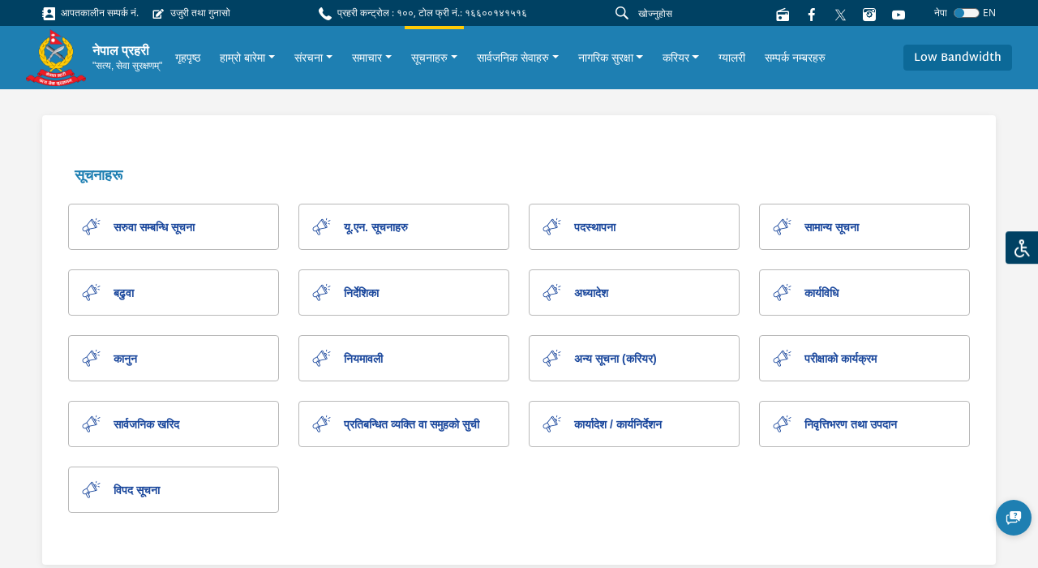

--- FILE ---
content_type: text/html; charset=utf-8
request_url: https://nepalpolice.gov.np/notices/other-notices/
body_size: 10764
content:



<!DOCTYPE html>
<html lang="en">

<head>
  <meta charset="UTF-8" />
  <meta name="viewport" content="width=device-width, initial-scale=1.0" />
  <meta http-equiv="X-UA-Compatible" content="ie=edge" />
  
  <!-- meta tags should be placed here -->
  
  <link href="https://fonts.googleapis.com/css?family=Nunito|Nunito+Sans&display=swap" rel="stylesheet" />
   <link rel="stylesheet" type="css" href="slick/slick.css" />
    <link rel="stylesheet" type="css" href="slick/slick-theme.css" />
    <link rel="stylesheet" type="css" href="./icon.css" />
  
  <title>Other Notices - nepalpolice.gov.np</title>
  

  <link rel="icon" href="/static/images/logo.png" type="image/x-icon">
  

  <link href="/static/styles/style.css" rel="stylesheet">
  <style>
    #anydone-logo-id,#anydone-close-id{
      display: none;
    }
    .crime-title{
      color: white;
    }
  </style>
   
  

</head>

<body id="body" class="f1">
  

  
  <div class="overlay"></div>
  <ul class="list list-quick">
    <li>
      <a class="theme-change"
        >
        <div class="icon-image">
          <img src=/static/assets/images/disabled.svg alt="">
        </div>
      </a>
    </li>
    <ul class="list options p-1">
      <li class="p-1">
        <form>
          <div class="form-check py-2 py-sm-1">
            <input
              class="form-check-input"
              type="radio"
              name="flexRadioDefault"
              value="default"
              id="flexRadioDefault1"
            />
            <label class="form-check-label" for="flexRadioDefault1">
              Nepal Police Default
            </label>
          </div>
          <div class="form-check py-2 py-sm-1">
            <input
              class="form-check-input"
              type="radio"
              name="flexRadioDefault"
              value="color_blind"
              id="flexRadioDefault2"
            />
            <label class="form-check-label" for="flexRadioDefault2">
              Colour Blind
            </label>
          </div>
          <div class="form-check py-2 py-sm-1">
            <input
              class="form-check-input"
              type="radio"
              name="flexRadioDefault"
              value="red_weak"
              id="flexRadioDefault3"
            />
            <label class="form-check-label" for="flexRadioDefault3">
              Red Weakness
            </label>
          </div>
        </form>
      </li>
    </ul>
  </ul>
  
      




<section class="shortcut-section">
  <div class="d-xl-flex align-items-center justify-content-between">
    <div class="d-inline d-md-flex align-items-center">
      
    
<a href="/stations/emergency-contacts/" class="small d-block mr-3 mb-2 mb-sm-0">
    <i class="ic-contact"></i>
    आपतकालीन सम्पर्क नं.
</a>

<a href="/ujuri-gunaso-form/" class="small d-block mr-3 mb-2 mb-sm-0">
    <i class="ic-complaint"></i>
    उजुरी तथा गुनासो
</a>

    </div>
    <div class="small d-block mr-3 mb-2 mb-sm-0">
  <i class="ic-call"></i>
  प्रहरी कन्ट्रोल : १००, टोल फ्री नं.: १६६००१४१५१६
</div>

    <div class="align-vertical">
      <!-- <a href="/help">
        <button class="btn btn-danger btn-icon btn-sm px-4 small mr-4 btn-glow">
          <i class="ic-question"></i>
          मद्दत
        </button>
        </a> -->
      <form id="searchForm" action="/search/">
      <div class="form-search flex-grow-1 mr-2">
        <i class="ic-search"></i>
        <input id="searchInput" name="q" type="text" class="form-control form-control-sm" value="" placeholder="खोज्नुहोस"
        />
      </div>
      </form>
      
<a href="https://centova1.toofancom.com/proxy/trafficradio?mp=/stream" class="d-block mr-3" target="_blank">
        <i class="ic-radio"></i>
</a>


      <a href="https://www.facebook.com/NepalPolicePHQ/" class="d-block mr-3">
        <i class="ic-facebook"></i>
      </a>
      <a href="https://twitter.com/NepalPoliceHQ" class="d-block mr-3">
        
        <i><img src="/static/images/new-twitter.png" style="width:15px; height: 15px;"></i>
      </a>

      <a href="https://www.instagram.com/nepalpolice/" class="d-block mr-3">
        <i class="ic-instagram"></i>
      </a>

      <a
        href="https://www.youtube.com/channel/UCMkrAY5yFo5eQ1SCj9aV28w"
        class="d-block mr-3"
      >
        <i class="ic-youtube1"></i>
      </a>
<!--      <div class="font">-->
<!--        <a role="button" class="des" onclick="decreaseFont()">a</a>-->
<!--        <a role="button" class="h6" onclick="normalFont()">a</a>-->
<!--        <a role="button" class="h5" onclick="increaseFont()">a</a>-->
<!--      </div>-->
      <!--        <div class="dropdown">-->
      <!--          <a class="small dropdown-toggle" id="dropdownMenuButton" data-toggle="dropdown" aria-haspopup="true"-->
      <!--            aria-expanded="false" role="button">-->
      <!--            Eng-->
      <!--          </a>-->
      <!--          <div class="dropdown-menu dropdown-menu-right" aria-labelledby="dropdownMenuButton">-->
      <!--            <a class="dropdown-item" href="#">Action</a>-->
      <!--            <a class="dropdown-item" href="#">Another action</a>-->
      <!--            <a class="dropdown-item" href="#">Something else here</a>-->
      <!--          </div>-->
      <!--        </div>-->
      




<form id="language-change-form" action="/i18n/setlang/" method="post"><input type="hidden" name="csrfmiddlewaretoken" value="Gzzxkg5DXsTaDzF7GNHi4ZLisZzSVHdeXuKHQqzLAxxpWEIZesTofFWZXtEHE1PU">
    <input name="next" type="hidden" value="/notices/other-notices/">

    
    <input class="selected-language" type="hidden" name="language" value="ne">

    <div class="language">
            <small class="text-white mr-2">नेपा</small>
            <div class="custom-control custom-switch">
              <input type="checkbox"
                class="custom-control-input" id="language-toggle"
                     >
              <label class="custom-control-label" for="language-toggle">
              </label>
            </div>
                <small class="text-white">EN</small>


    </div>


</form>

<script>
    window.onload = function (){
    $('#language-toggle').on('change', function (e){
        e.preventDefault();
        let language_field = $('#language-change-form .selected-language');
        let previously_selected_language = language_field.val();
        let new_language = previously_selected_language === 'en-us' ? 'ne':'en-us';
        language_field.val(new_language);
        $('#language-change-form').submit();
        localStorage.setItem('language', new_language)
    })}


</script>
    </div>
  </div>
</section>
<nav class="navbar-main">
  <nav class="navbar navbar-expand-xl navbar-home">
    <div class="navbar-sub">
      
<a class="logo" href="/">
    
    <img src="/media/logo/logo_1.png" alt="My image" />
    
    <div class="ml-2">
        <h6>नेपाल प्रहरी</h6>
        
        <p>&quot;सत्य, सेवा सुरक्षणम्&quot;</p>
        
    </div>
</a>
<!--      <a class="logo" href="/">-->
<!--        <img src="/static/assets/images/logo%201.png" alt="My image" />-->
<!--        <h6>नेपाल प्रहरी</h6>-->
<!--      </a>-->
      <div class="align-vertical d-xl-none">
        <button
          class="navbar-toggler text-white"
          type="button"
          data-toggle="collapse"
          data-target="#navbarSupportedContent"
          aria-controls="navbarSupportedContent"
          aria-expanded="false"
          aria-label="Toggle navigation"
        >
          <span class="ic-menu"></span>
        </button>
      </div>
    </div>
    <div
      class="collapse navbar-collapse py-3 py-xl-0"
      id="navbarSupportedContent"
    >
      <ul class="navbar-nav f1 ">
        <!--        -->
        <!--          


<li class="child">
	<a href="/">गृहपृष्ठ</a>
	
</li>

<li class="child">
	<a href="/about-us/">हाम्रो बारेमा</a>
	
</li>

<li class="child">
	<a href="/structure/">संरचना</a>
	
</li>

<li class="child">
	<a href="/news/">समाचार</a>
	
</li>

<li class="child ancestor">
	<a href="/notices/">सूचनाहरु</a>
	
	<ul>
		


<li class="child sibling">
	<a href="/notices/lost-identity-card/">हराएको परिचय पत्र</a>
	
</li>

<li class="child selected">
	<a href="/notices/other-notices/">अन्य सूचनाहरु</a>
	
</li>

	</ul>
	
</li>

<li class="child">
	<a href="/public-services/">सार्वजनिक सेवाहरु</a>
	
</li>

<li class="child">
	<a href="/safety-and-security/">नागरिक सुरक्षा</a>
	
</li>

<li class="child">
	<a href="/career/">करियर</a>
	
</li>

<li class="child">
	<a href="/gallery/">ग्यालरी</a>
	
</li>

<li class="child">
	<a href="/stations/all-contact-numbers">सम्पर्क नम्बरहरु</a>
	
</li>
-->
        


<style>
    .skip-link{
        position: absolute;
        left: -10000px;
        top: auto;
        width: 1px;
        height: 1px;
        overflow: hidden; 
        color: #eeeeee;            
    } 
    .skip-link:focus{
        height: auto;
        position: static;
        width: auto;
    } 
</style>


<li class="nav-item">
    <div class="align-vertical h-100">
        <a class="skip-link" href="#other-notice">
            मेनुलाई skip गर्नुहोस्
        </a>
        
    </div>
</li>






<li class="nav-item">
    <div class="align-vertical h-100">
        <a class="nav-link" href="/">
            गृहपृष्ठ
        </a>
    </div>
</li>




<li
    class="nav-item">
    <div class="align-vertical h-100">
        <div class="dropdown">
            <a href="/about-us/" class="dropdown-toggle nav-link"
                data-toggle="dropdown" aria-haspopup="true"
                aria-expanded="false">हाम्रो बारेमा</a>
            <div class="dropdown-menu multi"
                aria-labelledby="dropdownMenuButton">
                
                <div class="dropdown-grid">
                    
                    <a class="dropdown-item" href="/about-us/mission-statement/"
                        >Mission Statement</a>
                    
                    <a class="dropdown-item" href="/about-us/about-igp/"
                        >प्रहरी महानिरीक्षकको बारेमा</a>
                    
                    <a class="dropdown-item" href="/about-us/police-ranks/"
                        >प्रहरीको दर्जाहरु</a>
                    
                    <a class="dropdown-item" href="/about-us/uniform/"
                        >प्रहरी पोशाक</a>
                    
                    <a class="dropdown-item" href="/about-us/information-officer/"
                        >केन्द्रीय प्रहरी प्रवक्ता</a>
                    
                    <a class="dropdown-item" href="/np_exchief/exchief_details/"
                        >प्रहरी महानिरीक्षकहरु (अवकाश प्राप्त)</a>
                    
                </div>
                
            </div>
        </div>
    </div>
</li>




<li
    class="nav-item">
    <div class="align-vertical h-100">
        <div class="dropdown">
            <a href="/structure/" class="dropdown-toggle nav-link"
                data-toggle="dropdown" aria-haspopup="true"
                aria-expanded="false">संरचना</a>
            <div class="dropdown-menu multi"
                aria-labelledby="dropdownMenuButton">
                
                <div class="dropdown-grid">
                    
                    <a class="dropdown-item" href="/structure/departments/"
                        >विभागहरु</a>
                    
                    <a class="dropdown-item" href="https://ktmvalley.nepalpolice.gov.np"
                        target="_blank"
                        >काठमाण्डौ उपत्यका प्रहरी</a>
                    
                    <a class="dropdown-item" href="https://npa.nepalpolice.gov.np/"
                        target="_blank"
                        >राष्ट्रिय प्रहरी प्रशिक्षण प्रतिष्ठान</a>
                    
                    <a class="dropdown-item" href="https://traffic.nepalpolice.gov.np/"
                        target="_blank"
                        >काठमाण्डौ उपत्यका ट्राफिक प्रहरी</a>
                    
                    <a class="dropdown-item" href="https://cid.nepalpolice.gov.np/cid-wings/community-police/"
                        target="_blank"
                        >सामुदायिक प्रहरी</a>
                    
                    <a class="dropdown-item" href="https://cid.nepalpolice.gov.np/cid-wings/tourist-police/"
                        target="_blank"
                        >पर्यटक प्रहरी</a>
                    
                    <a class="dropdown-item" href="https://nph.nepalpolice.gov.np/"
                        target="_blank"
                        >नेपाल प्रहरी अस्पताल</a>
                    
                    <a class="dropdown-item" href="https://www.nps.edu.np/"
                        target="_blank"
                        >नेपाल प्रहरी विद्यालय</a>
                    
                    <a class="dropdown-item" href="/structure/nepal-police-canine-office/"
                        >नेपाल प्रहरी केनाईन कार्यालय</a>
                    
                    <a class="dropdown-item" href="/structure/npa-school-music/"
                        >नेपाल प्रहरी संगीत विद्यालय</a>
                    
                </div>
                
            </div>
        </div>
    </div>
</li>




<li
    class="nav-item">
    <div class="align-vertical h-100">
        <div class="dropdown">
            <a href="/news/" class="dropdown-toggle nav-link"
                data-toggle="dropdown" aria-haspopup="true"
                aria-expanded="false">समाचार</a>
            <div class="dropdown-menu"
                aria-labelledby="dropdownMenuButton">
                
                
                <a class="dropdown-item" href="/news/latest-news/"
                    >ताजा समाचार</a>
                
                <a class="dropdown-item" href="/news/press-releases/"
                    >प्रेस बिज्ञप्ति</a>
                
                
            </div>
        </div>
    </div>
</li>




<li
    class="nav-item active">
    <div class="align-vertical h-100">
        <div class="dropdown">
            <a href="/notices/" class="dropdown-toggle nav-link"
                data-toggle="dropdown" aria-haspopup="true"
                aria-expanded="false">सूचनाहरु</a>
            <div class="dropdown-menu"
                aria-labelledby="dropdownMenuButton">
                
                
                <a class="dropdown-item" href="/notices/lost-identity-card/"
                    >हराएको परिचय पत्र</a>
                
                <a class="dropdown-item" href="/notices/other-notices/"
                    >अन्य सूचनाहरु</a>
                
                
            </div>
        </div>
    </div>
</li>




<li
    class="nav-item">
    <div class="align-vertical h-100">
        <div class="dropdown">
            <a href="/public-services/" class="dropdown-toggle nav-link"
                data-toggle="dropdown" aria-haspopup="true"
                aria-expanded="false">सार्वजनिक सेवाहरु</a>
            <div class="dropdown-menu"
                aria-labelledby="dropdownMenuButton">
                
                
                <a class="dropdown-item" href="/public-services/general-police-services/"
                    >अन्य जानकारीहरु</a>
                
                <a class="dropdown-item" href="/public-services/public-facility/"
                    >सार्वजनिक सुविधा</a>
                
                
            </div>
        </div>
    </div>
</li>




<li
    class="nav-item">
    <div class="align-vertical h-100">
        <div class="dropdown">
            <a href="/safety-and-security/" class="dropdown-toggle nav-link"
                data-toggle="dropdown" aria-haspopup="true"
                aria-expanded="false">नागरिक सुरक्षा</a>
            <div class="dropdown-menu"
                aria-labelledby="dropdownMenuButton">
                
                
                <a class="dropdown-item" href="/safety-and-security/safety-and-security-tips/"
                    >सावधानीका उपायहरू</a>
                
                <a class="dropdown-item" href="/stations/emergency-contacts/"
                    target="_blank"
                    >आपतकालीन नम्बर</a>
                
                
            </div>
        </div>
    </div>
</li>




<li
    class="nav-item">
    <div class="align-vertical h-100">
        <div class="dropdown">
            <a href="/career/" class="dropdown-toggle nav-link"
                data-toggle="dropdown" aria-haspopup="true"
                aria-expanded="false">करियर</a>
            <div class="dropdown-menu multi"
                aria-labelledby="dropdownMenuButton">
                
                <div class="dropdown-grid">
                    
                    <a class="dropdown-item" href="https://careers.nepalpolice.gov.np/#/public-portal"
                        target="_blank"
                        >Online Application</a>
                    
                    <a class="dropdown-item" href="/career/vacancy/"
                        >विज्ञापन (नयाँ भर्ना)</a>
                    
                    <a class="dropdown-item" href="https://www.nepalpolice.gov.np/notices/exam-schedule"
                        target="_blank"
                        >परीक्षाको कार्यक्रम</a>
                    
                    <a class="dropdown-item" href="/career/results/"
                        >परीक्षाको नतिजा</a>
                    
                    <a class="dropdown-item" href="https://www.nepalpolice.gov.np/notices/other-notice-career"
                        target="_blank"
                        >अन्य सूचना (करियर)</a>
                    
                    <a class="dropdown-item" href="/career/syllabus/"
                        >पाठ्यक्रम</a>
                    
                </div>
                
            </div>
        </div>
    </div>
</li>




<li class="nav-item">
    <div class="align-vertical h-100">
        <a class="nav-link" href="/gallery/">
            ग्यालरी
        </a>
    </div>
</li>




<li class="nav-item">
    <div class="align-vertical h-100">
        <a class="nav-link" href="/stations/all-contact-numbers">
            सम्पर्क नम्बरहरु
        </a>
    </div>
</li>



       
      </ul>
    </div>
    <div class="d-none d-xl-flex">
      <a role="button" class="scrollBtn btn btn-blue-200"
        >Return to Top <i class="ic-boxline-arrow-up ml-1"></i
      ></a>
    </div>
            <div class="d-xl-flex">
          <a role="button" class="btn btn-blue-200 bandwidthBtn">Low Bandwidth</a>
          <form id="bandwidthForm" method="post" action="/bandwidth-change/">
          <input type="hidden" name="csrfmiddlewaretoken" value="Gzzxkg5DXsTaDzF7GNHi4ZLisZzSVHdeXuKHQqzLAxxpWEIZesTofFWZXtEHE1PU">
          <input id="bandwidthInput" name="bandwidth" value="" hidden>
          </form>
        </div>
  </nav>
</nav>
<script src="/static/js/jquery.min.js"></script>
<script>
$('#searchInput').on("keypress", function (e) {
    if (e.keyCode == 13) {
      e.preventDefault()
        var search = $("#searchInput").val()
        if (search != "") {
            $("#searchForm").submit()
        }
    }
});
$(".bandwidthBtn").on("click", function(e){
  band_value = $(this).text()
  $("#bandwidthInput").val(band_value)
  $("#bandwidthForm").submit()
})
</script>

  

  <main class="text-02">
  

    





<div class="container">
<div class="card card-inner card-shadow">
    <h6 class="heading-01 ml-2">सूचनाहरू</h6>
    <div class="row">
        
        
        
        <div class="col-sm-6 col-md-4 col-lg-3 mt-4">
            <a class="card card-outline-gray-10 p-3 h-100" href="/notices/transfer-notices/">
                <div class="align-vertical">
                    <h4 class="ic-notices"></h4>
                    <h6 class="font-weight-bold des ml-3">
                        
                            सरुवा सम्बन्धि सूचना
                        
                    </h6>
                </div>
            </a>
        </div>
        
        <div class="col-sm-6 col-md-4 col-lg-3 mt-4">
            <a class="card card-outline-gray-10 p-3 h-100" href="/notices/un-notices/">
                <div class="align-vertical">
                    <h4 class="ic-notices"></h4>
                    <h6 class="font-weight-bold des ml-3">
                        
                            यू.एन. सूचनाहरु
                        
                    </h6>
                </div>
            </a>
        </div>
        
        <div class="col-sm-6 col-md-4 col-lg-3 mt-4">
            <a class="card card-outline-gray-10 p-3 h-100" href="/notices/deputation/">
                <div class="align-vertical">
                    <h4 class="ic-notices"></h4>
                    <h6 class="font-weight-bold des ml-3">
                        
                            पदस्थापना
                        
                    </h6>
                </div>
            </a>
        </div>
        
        <div class="col-sm-6 col-md-4 col-lg-3 mt-4">
            <a class="card card-outline-gray-10 p-3 h-100" href="/notices/general-notice/">
                <div class="align-vertical">
                    <h4 class="ic-notices"></h4>
                    <h6 class="font-weight-bold des ml-3">
                        
                            सामान्य सूचना
                        
                    </h6>
                </div>
            </a>
        </div>
        
        <div class="col-sm-6 col-md-4 col-lg-3 mt-4">
            <a class="card card-outline-gray-10 p-3 h-100" href="/notices/promotion/">
                <div class="align-vertical">
                    <h4 class="ic-notices"></h4>
                    <h6 class="font-weight-bold des ml-3">
                        
                            बढुवा
                        
                    </h6>
                </div>
            </a>
        </div>
        
        <div class="col-sm-6 col-md-4 col-lg-3 mt-4">
            <a class="card card-outline-gray-10 p-3 h-100" href="/notices/directives/">
                <div class="align-vertical">
                    <h4 class="ic-notices"></h4>
                    <h6 class="font-weight-bold des ml-3">
                        
                            निर्देशिका
                        
                    </h6>
                </div>
            </a>
        </div>
        
        <div class="col-sm-6 col-md-4 col-lg-3 mt-4">
            <a class="card card-outline-gray-10 p-3 h-100" href="/notices/ordinance/">
                <div class="align-vertical">
                    <h4 class="ic-notices"></h4>
                    <h6 class="font-weight-bold des ml-3">
                        
                            अध्यादेश
                        
                    </h6>
                </div>
            </a>
        </div>
        
        <div class="col-sm-6 col-md-4 col-lg-3 mt-4">
            <a class="card card-outline-gray-10 p-3 h-100" href="/notices/procedure/">
                <div class="align-vertical">
                    <h4 class="ic-notices"></h4>
                    <h6 class="font-weight-bold des ml-3">
                        
                            कार्यविधि
                        
                    </h6>
                </div>
            </a>
        </div>
        
        <div class="col-sm-6 col-md-4 col-lg-3 mt-4">
            <a class="card card-outline-gray-10 p-3 h-100" href="/notices/law/">
                <div class="align-vertical">
                    <h4 class="ic-notices"></h4>
                    <h6 class="font-weight-bold des ml-3">
                        
                            कानुन
                        
                    </h6>
                </div>
            </a>
        </div>
        
        <div class="col-sm-6 col-md-4 col-lg-3 mt-4">
            <a class="card card-outline-gray-10 p-3 h-100" href="/notices/rules/">
                <div class="align-vertical">
                    <h4 class="ic-notices"></h4>
                    <h6 class="font-weight-bold des ml-3">
                        
                            नियमावली
                        
                    </h6>
                </div>
            </a>
        </div>
        
        <div class="col-sm-6 col-md-4 col-lg-3 mt-4">
            <a class="card card-outline-gray-10 p-3 h-100" href="/notices/other-notice-career/">
                <div class="align-vertical">
                    <h4 class="ic-notices"></h4>
                    <h6 class="font-weight-bold des ml-3">
                        
                            अन्य सूचना (करियर)
                        
                    </h6>
                </div>
            </a>
        </div>
        
        <div class="col-sm-6 col-md-4 col-lg-3 mt-4">
            <a class="card card-outline-gray-10 p-3 h-100" href="/notices/exam-schedule/">
                <div class="align-vertical">
                    <h4 class="ic-notices"></h4>
                    <h6 class="font-weight-bold des ml-3">
                        
                            परीक्षाको कार्यक्रम
                        
                    </h6>
                </div>
            </a>
        </div>
        
        <div class="col-sm-6 col-md-4 col-lg-3 mt-4">
            <a class="card card-outline-gray-10 p-3 h-100" href="/notices/public-procurement/">
                <div class="align-vertical">
                    <h4 class="ic-notices"></h4>
                    <h6 class="font-weight-bold des ml-3">
                        
                            सार्वजनिक खरिद
                        
                    </h6>
                </div>
            </a>
        </div>
        
        <div class="col-sm-6 col-md-4 col-lg-3 mt-4">
            <a class="card card-outline-gray-10 p-3 h-100" href="/notices/list-of-banned-persons-or-groups/">
                <div class="align-vertical">
                    <h4 class="ic-notices"></h4>
                    <h6 class="font-weight-bold des ml-3">
                        
                            प्रतिबन्धित व्यक्ति वा समुहको सुची
                        
                    </h6>
                </div>
            </a>
        </div>
        
        <div class="col-sm-6 col-md-4 col-lg-3 mt-4">
            <a class="card card-outline-gray-10 p-3 h-100" href="/notices/order/">
                <div class="align-vertical">
                    <h4 class="ic-notices"></h4>
                    <h6 class="font-weight-bold des ml-3">
                        
                            कार्यादेश / कार्यनिर्देशन
                        
                    </h6>
                </div>
            </a>
        </div>
        
        <div class="col-sm-6 col-md-4 col-lg-3 mt-4">
            <a class="card card-outline-gray-10 p-3 h-100" href="/notices/pension-and-gratuity/">
                <div class="align-vertical">
                    <h4 class="ic-notices"></h4>
                    <h6 class="font-weight-bold des ml-3">
                        
                            निवृत्तिभरण तथा उपदान
                        
                    </h6>
                </div>
            </a>
        </div>
        
        <div class="col-sm-6 col-md-4 col-lg-3 mt-4">
            <a class="card card-outline-gray-10 p-3 h-100" href="/notices/bipad-notice/">
                <div class="align-vertical">
                    <h4 class="ic-notices"></h4>
                    <h6 class="font-weight-bold des ml-3">
                        
                            विपद सूचना
                        
                    </h6>
                </div>
            </a>
        </div>
        
        
        
    </div>
</div>
</div>




    
    <div class="fixed-button">

      <div class="d-block d-xl-none">

       <button class="scrollBtn scrollBtn-sm" title="Go to top" >
       <i class="ic-arrow-up"></i>
       </button>
      </div>

      
      <a href="/help/" class="d-block mb-3">
      <button id="helpButton" title="Help">
        <i class="ic-faq"></i>
      </button>
      </a>
      

      
    </div>
    

  </main>

    
        




<footer class="footer">

    <div class="footer-main">
        <div class="container-fluid">
            <div class="row">
                <div class="col-6 col-sm-4 col-xl-3">

                    <ul class="list footer-list">
                        <h6>प्रहरी कार्यालयका लिंकहरू</h6>
                        <div id="accordion">
                            



<li>
    <a aria-controls="collapseExample" aria-expanded="false" class="hasSub" data-toggle="collapse"
        href="#office-186627">

        विभागहरू
    </a>

    <div class="collapse" data-parent="#accordion" id="office-186627">
        <ul class="list footer-list mt-2 pl-2">
            
            <li>
    <a href="https://cid.nepalpolice.gov.np"> अपराध अनुसन्धान विभाग</a>
</li>
        
    
            
            <li>
    <a href="https://operation.nepalpolice.gov.np/"> कार्य विभाग</a>
</li>
        
    
            
            <li>
    <a href="/other_links/detail/human-resources-development-department/"> मानवश्रोत विकास विभाग</a>
</li>
        
    
            
            <li>
    <a href="https://admin.nepalpolice.gov.np"> प्रशासन विभाग</a>
</li>
        
    
            
            <li>
    <a href="https://pcd.nepalpolice.gov.np/"> प्रदेश समन्वय विभाग</a>
</li>
        
    
            
        </ul>
    </div>

</li>



<li>
    <a aria-controls="collapseExample" aria-expanded="false" class="hasSub" data-toggle="collapse"
        href="#office-186670">

        उपत्यका प्रहरी
    </a>

    <div class="collapse" data-parent="#accordion" id="office-186670">
        <ul class="list footer-list mt-2 pl-2">
            
            <li>
    <a href="https://ktmvalley.nepalpolice.gov.np"> काठमाण्डौ उपत्यका प्रहरी कार्यालय</a>
</li>
        
    
            
            <li>
    <a href="https://traffic.nepalpolice.gov.np"> काठमाण्डौ उपत्यका ट्राफिक प्रहरी कार्यालय</a>
</li>
        
    
            
        </ul>
    </div>

</li>



<li>
    <a aria-controls="collapseExample" aria-expanded="false" class="hasSub" data-toggle="collapse"
        href="#office-186673">

        प्रहरी अस्पताल
    </a>

    <div class="collapse" data-parent="#accordion" id="office-186673">
        <ul class="list footer-list mt-2 pl-2">
            
            <li>
    <a href="https://nph.nepalpolice.gov.np"> नेपाल प्रहरी अस्पताल</a>
</li>
        
    
            
        </ul>
    </div>

</li>



<li>
    <a aria-controls="collapseExample" aria-expanded="false" class="hasSub" data-toggle="collapse"
        href="#office-186633">

        प्रदेश प्रहरी
    </a>

    <div class="collapse" data-parent="#accordion" id="office-186633">
        <ul class="list footer-list mt-2 pl-2">
            
            <li>
    <a href="https://koshi.nepalpolice.gov.np"> कोशी प्रदेश</a>
</li>
        
    
            
            <li>
    <a href="https://madhesh.nepalpolice.gov.np"> मधेश प्रदेश</a>
</li>
        
    
            
            <li>
    <a href="http://bagmati.nepalpolice.gov.np"> बागमती प्रदेश</a>
</li>
        
    
            
            <li>
    <a href="http://gandaki.nepalpolice.gov.np"> गण्डकी प्रदेश</a>
</li>
        
    
            
            <li>
    <a href="http://lumbini.nepalpolice.gov.np"> लुम्बिनी प्रदेश</a>
</li>
        
    
            
            <li>
    <a href="http://karnali.nepalpolice.gov.np"> कर्णाली प्रदेश</a>
</li>
        
    
            
            <li>
    <a href="http://sudurpashchim.nepalpolice.gov.np/"> सुदूरपश्चिम प्रदेश</a>
</li>
        
    
            
        </ul>
    </div>

</li>



<li>
    <a aria-controls="collapseExample" aria-expanded="false" class="hasSub" data-toggle="collapse"
        href="#office-186641">

        व्यूरो
    </a>

    <div class="collapse" data-parent="#accordion" id="office-186641">
        <ul class="list footer-list mt-2 pl-2">
            
            <li>
    <a href="http://cib.nepalpolice.gov.np"> केन्द्रीय अनुसन्धान व्यूरो</a>
</li>
        
    
            
            <li>
    <a href="https://cyberbureau.nepalpolice.gov.np"> साईबर व्यूरो</a>
</li>
        
    
            
            <li>
    <a href="http://ncb.nepalpolice.gov.np"> लागु औषध नियन्त्रण व्यूरो</a>
</li>
        
    
            
            <li>
    <a href="https://ahtb.nepalpolice.gov.np/"> मानव बेचबिखन अनुसन्धान व्यूरो</a>
</li>
        
    
            
        </ul>
    </div>

</li>



<li>
    <a aria-controls="collapseExample" aria-expanded="false" class="hasSub" data-toggle="collapse"
        href="#office-186646">

        निर्देशनालय
    </a>

    <div class="collapse" data-parent="#accordion" id="office-186646">
        <ul class="list footer-list mt-2 pl-2">
            
            <li>
    <a href="/other_links/detail/information-technology-directorate"> सूचना प्रविधि निर्देशनालय</a>
</li>
        
    
            
            <li>
    <a href="/other_links/detail/communication-directorate"> संचार निर्देशनालय</a>
</li>
        
    
            
            <li>
    <a href="/other_links/detail/research-planning-and-development-directorate/"> अन्वेषण योजना तथा विकास निर्देशनालय</a>
</li>
        
    
            
            <li>
    <a href="https://cid.nepalpolice.gov.np/cid-wings/women-children-and-senior-citizen-service-directorate/"> महिला, बालबालिका र ज्येष्ठ नागरिक सेवा निर्देशनालय</a>
</li>
        
    
            
        </ul>
    </div>

</li>



<li>
    <a aria-controls="collapseExample" aria-expanded="false" class="hasSub" data-toggle="collapse"
        href="#office-186651">

        शाखा तथा महाशाखा
    </a>

    <div class="collapse" data-parent="#accordion" id="office-186651">
        <ul class="list footer-list mt-2 pl-2">
            
            <li>
    <a href="https://kvcio.nepalpolice.gov.np/"> काठमाण्डौ उपत्यका अपराध अनुसन्धान कार्यालय</a>
</li>
        
    
            
            <li>
    <a href="/other_links/detail/disaster-management-division/"> विपद व्यवस्थापन महाशाखा</a>
</li>
        
    
            
            <li>
    <a href="/other_links/detail/human-rights-section/"> मानव अधिकार शाखा</a>
</li>
        
    
            
            <li>
    <a href="/other_links/detail/interpol/"> ईन्टरपोल</a>
</li>
        
    
            
            <li>
    <a href="/other_links/detail/un-section/"> यु. एन. शाखा</a>
</li>
        
    
            
        </ul>
    </div>

</li>



<li>
    <a aria-controls="collapseExample" aria-expanded="false" class="hasSub" data-toggle="collapse"
        href="#office-186657">

        तालिम प्रदायक प्रहरी कार्यालयहरू
    </a>

    <div class="collapse" data-parent="#accordion" id="office-186657">
        <ul class="list footer-list mt-2 pl-2">
            
            <li>
    <a href="https://npa.nepalpolice.gov.np"> राष्ट्रिय प्रहरी प्रशिक्षण प्रतिष्ठान</a>
</li>
        
    
            
            <li>
    <a href="https://npsc.nepalpolice.gov.np/"> नेपाल प्रहरी स्टाफ कलेज</a>
</li>
        
    
            
            <li>
    <a href="https://npco.nepalpolice.gov.np"> नेपाल प्रहरी शिक्षालय, भरतपुर</a>
</li>
        
    
            
            <li>
    <a href="https://npa.nepalpolice.gov.np/other_links/detail/1/"> नेपाल प्रहरी अपराध अनुसन्धान विद्यालय</a>
</li>
        
    
            
            <li>
    <a href="/training/detail/koshi-province-police-training-centre-biratnagar/"> प्रहरी तालिम केन्द्र, बिराटनगर</a>
</li>
        
    
            
            <li>
    <a href="/training/detail/police-training-centre-janakpur/"> प्रहरी तालिम केन्द्र, जनकपुर</a>
</li>
        
    
            
            <li>
    <a href="https://bagmati.nepalpolice.gov.np/training/detail/10/"> प्रहरी तालिम केन्द्र, दुधौली</a>
</li>
        
    
            
            <li>
    <a href="https://gandaki.nepalpolice.gov.np/training/detail/10/"> प्रहरी तालिम केन्द्र, पोखरा</a>
</li>
        
    
            
            <li>
    <a href="https://lumbini.nepalpolice.gov.np/training/detail/10/"> प्रहरी तालिम केन्द्र, बुटवल</a>
</li>
        
    
            
            <li>
    <a href="https://karnali.nepalpolice.gov.np/training/detail/10/"> कर्णाली प्रदेश प्रहरी तालीम केन्द्र सुर्खेत (हाल नेपालगंज)</a>
</li>
        
    
            
            <li>
    <a href="/training/detail/police-training-centre-dipayal/"> प्रहरी तालिम केन्द्र, दिपायल</a>
</li>
        
    
            
            <li>
    <a href="/training/detail/police-training-centre-jargaha-nawalparasi/"> नेपाल प्रहरी युक्ति तालिम महाविद्यालय</a>
</li>
        
    
            
        </ul>
    </div>

</li>
                        </div>
                    </ul>
                </div>


                <div class="col-6 col-sm-4 col-xl-3">
                    <ul class="list footer-list">
                        <h6>अन्य लिंकहरु</h6>
                            <li>
        <a href="https://npwa.nepalpolice.gov.np/">नेपाल प्रहरी श्रीमती संघ</a>
    </li>    <li>
        <a href="https://npwa.nepalpolice.gov.np/other_links/detail/1/">आसरा सुधार केन्द्र</a>
    </li>    <li>
        <a href="https://centova1.toofancom.com/proxy/trafficradio?mp=/stream">मेट्रो ट्राफिक एफ.एम. ९५.५</a>
    </li>



<li>
    <a aria-controls="collapseExample" aria-expanded="false" class="hasSub" data-toggle="collapse"
        href="#office-162814">

        Police Clearance Report
    </a>

    <div class="collapse" data-parent="#accordion" id="office-162814">
        <ul class="list footer-list mt-2 pl-2">
            
            <li>
    <a href="https://opcr.nepalpolice.gov.np/#/login"> Apply Online (अनलाईन आवेदनका लागि)</a>
</li>
        
    
            
            <li>
    <a href="https://opcr.nepalpolice.gov.np/#/crossVerify"> Verify Online (प्रमाणीकरणको लागि)</a>
</li>
        
    
            
        </ul>
    </div>

</li>    <li>
        <a href="https://cid.nepalpolice.gov.np/notices/missing-child/">हराएका बालबालिकाहरू</a>
    </li>    <li>
        <a href="https://udb.nepalpolice.gov.np/home">पहिचान नखुलेका शवहरू र हराएका मानिसहरुको विवरणहरु</a>
    </li>
                    </ul>
                </div>

                <!--  contact information footer -->
                <div class="col-sm-4 col-xl-3">
                    <ul class="list footer-list">
    <h6>सम्पर्कको लागि</h6>

    
    <li>
        <p>
            नेपाल प्रहरी प्रधान कार्यालय
        </p>
    </li>
    

    
    <li>
        <a href="">
            <i class="ic-location mr-1 small align-middle"></i>
            नक्साल, काठमाण्डौ  (7MV7P87H+VC)
        </a>
    </li>
    

    
    <li>
        <a href="tel:+९७७-०१-५७१९९००">
            <i class="ic-call mr-1 small align-middle"></i>
            +९७७-०१-५७१९९००
        </a>
    </li>
    

    
</ul>
                </div>

                <div class="col-md-8 col-xl-3">
                    <ul class="list footer-list">
    <h6>
        नक्शा
    </h6>
    <div class="footer-map mt-3">
        
        <iframe src="https://www.google.com/maps/embed?pb=!1m18!1m12!1m3!1d3532.0596924472156!2d85.32539271559145!3d27.715443182788665!2m3!1f0!2f0!3f0!3m2!1i1024!2i768!4f13.1!3m3!1m2!1s0x39eb190e73151ee9%3A0x817f7601189280be!2sNepal%20Police%20Headquarters!5e0!3m2!1sen!2snp!4v1624949158220!5m2!1sen!2snp" width="100%" height="100%" style="border:0;" allowfullscreen="" loading="lazy"></iframe>
        
    </div>
</ul>
                </div>

            </div>
        </div>
    </div>
    <div class="footer-container">
        <div class="container-fluid">
            <div class="footer-copyright">
                <span>© २०२१ - नेपाल प्रहरी । सर्वाधिकार सुरक्षित</span>
                <div class="mt-3 mt-sm-0">
                    <a href="/sitemap/"><span class="mr-4">साइट सूची</span></a>
                    
                    <a href=""><span class="mr-4">पृष्ठ भ्रमण: १०००१९५</span></a>

                    <a href="https://mail.nepalpolice.gov.np/" target="_blank"><span
                            class="mr-4">ईमेल हेर्नुहोस्</span></a>

                    <!--<a href=""><span class="mr-4">नियम र सर्त</span></a>
                    <a href=""><span class="mr-4">गोपनीयता नीति</span></a>
                    <a href="/contactus/"><span>प्रतिक्रिया / जिज्ञासा</span></a>-->
                </div>
            </div>
        </div>
    </div>
</footer>

    

  <script src="/static/js/jquery.min.js"></script>
  <script type="text/javascript" src="/static/js/theme.js"></script>
  <script type="text/javascript" src="/static/js/vendors.js"></script>
  <script type="text/javascript" src="/static/js/home.js"></script>
  <script type="text/javascript" src="/static/js/trainingSelect.js"></script>


  <script src="/static/js/low-bandwidth.js"></script>
  
  

    <script>
    var has_sidebar = $('.sidebar-exists').length > 0 ? true : false;
    if (has_sidebar) {
        $('.content-container').removeClass('col-lg-12').addClass('col-lg-9');
    }
</script>


  <script>
			$('.light-gallery-plugin img').each(function(){
			  $(this).addClass("mr-3 mb-4")
			})
  </script>

<!-- google analytics scripts -->
   <!-- Global site tag (gtag.js) - Google Analytics -->
  <script async src="https://www.googletagmanager.com/gtag/js?id=G-VMQH9DCRNN"></script>
  <script>
    window.dataLayer = window.dataLayer || [];
    function gtag(){dataLayer.push(arguments);}
    gtag('js', new Date());

    gtag('config', 'G-VMQH9DCRNN');
  </script> 
<!-- google analytics scripts -->


  
  

</body>

</html>


--- FILE ---
content_type: application/javascript
request_url: https://nepalpolice.gov.np/static/js/trainingSelect.js
body_size: 364
content:
$(document).ready(function(){
	document.querySelectorAll('#deposit-select').forEach(select =>{
		select.addEventListener('change',function() {
		window.location = select.value
		// var url = $(this).val(); // get selected value
        //   if (url) { // require a URL
        //       window.location = url; // redirect
        //   }
		});
	})
})
